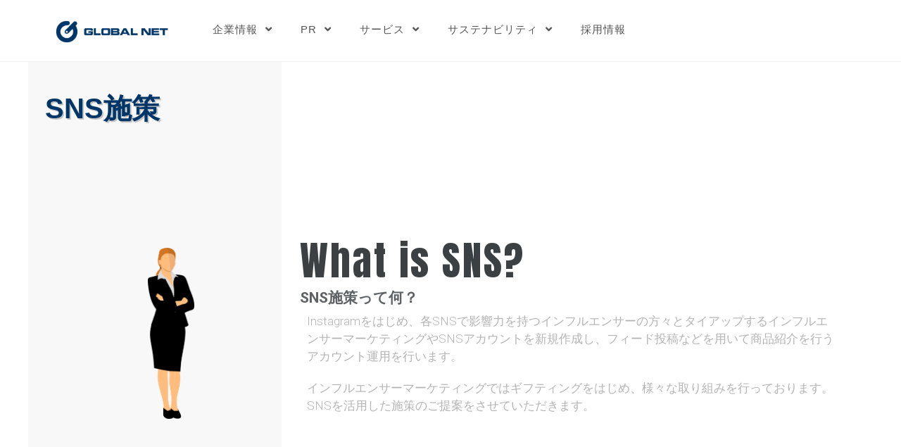

--- FILE ---
content_type: text/html; charset=UTF-8
request_url: https://www.global-n.co.jp/sns-marketing/
body_size: 8900
content:
<!DOCTYPE html><html class="html" lang="ja" itemscope itemtype="http://schema.org/WebPage"><head><meta charset="UTF-8"><link type="text/css" media="all" href="https://www.global-n.co.jp/wp-content/cache/autoptimize/css/autoptimize_6ec3a6f9991bd8ba0280d54b26d46c99.css" rel="stylesheet" /><title>SNS施策 - 株式会社グローバルネット</title><meta name="viewport" content="width=device-width, initial-scale=1"> <!-- This site is optimized with the Yoast SEO plugin v12.7 - https://yoast.com/wordpress/plugins/seo/ --><meta name="robots" content="max-snippet:-1, max-image-preview:large, max-video-preview:-1"/><link rel="canonical" href="https://www.global-n.co.jp/sns-marketing/" /><meta property="og:locale" content="ja_JP" /><meta property="og:type" content="article" /><meta property="og:title" content="SNS施策 - 株式会社グローバルネット" /><meta property="og:description" content="What is SNS? SNS施策って何？ Instagramをはじめ、各SNSで影響力を持つインフルエンサ &hellip;" /><meta property="og:url" content="https://www.global-n.co.jp/sns-marketing/" /><meta property="og:site_name" content="株式会社グローバルネット" /><meta property="og:image" content="https://www.global-n.co.jp/wp-content/uploads/2019/11/woman-275x1024.png" /><meta property="og:image:secure_url" content="https://www.global-n.co.jp/wp-content/uploads/2019/11/woman-275x1024.png" /><meta name="twitter:card" content="summary_large_image" /><meta name="twitter:description" content="What is SNS? SNS施策って何？ Instagramをはじめ、各SNSで影響力を持つインフルエンサ [&hellip;]" /><meta name="twitter:title" content="SNS施策 - 株式会社グローバルネット" /><meta name="twitter:image" content="https://www.global-n.co.jp/wp-content/uploads/2019/11/woman-275x1024.png" /> <script type='application/ld+json' class='yoast-schema-graph yoast-schema-graph--main'>{"@context":"https://schema.org","@graph":[{"@type":"Organization","@id":"https://www.global-n.co.jp/#organization","name":"\u682a\u5f0f\u4f1a\u793e\u30b0\u30ed\u30fc\u30d0\u30eb\u30cd\u30c3\u30c8","url":"https://www.global-n.co.jp/","sameAs":[],"logo":{"@type":"ImageObject","@id":"https://www.global-n.co.jp/#logo","url":"https://www.global-n.co.jp/wp-content/uploads/2019/11/glb-rogo_2x_.png","width":403,"height":78,"caption":"\u682a\u5f0f\u4f1a\u793e\u30b0\u30ed\u30fc\u30d0\u30eb\u30cd\u30c3\u30c8"},"image":{"@id":"https://www.global-n.co.jp/#logo"}},{"@type":"WebSite","@id":"https://www.global-n.co.jp/#website","url":"https://www.global-n.co.jp/","name":"\u682a\u5f0f\u4f1a\u793e\u30b0\u30ed\u30fc\u30d0\u30eb\u30cd\u30c3\u30c8","publisher":{"@id":"https://www.global-n.co.jp/#organization"},"potentialAction":{"@type":"SearchAction","target":"https://www.global-n.co.jp/?s={search_term_string}","query-input":"required name=search_term_string"}},{"@type":"ImageObject","@id":"https://www.global-n.co.jp/sns-marketing/#primaryimage","url":"https://www.global-n.co.jp/wp-content/uploads/2019/11/woman.png","width":508,"height":1893},{"@type":"WebPage","@id":"https://www.global-n.co.jp/sns-marketing/#webpage","url":"https://www.global-n.co.jp/sns-marketing/","inLanguage":"ja","name":"SNS\u65bd\u7b56 - \u682a\u5f0f\u4f1a\u793e\u30b0\u30ed\u30fc\u30d0\u30eb\u30cd\u30c3\u30c8","isPartOf":{"@id":"https://www.global-n.co.jp/#website"},"primaryImageOfPage":{"@id":"https://www.global-n.co.jp/sns-marketing/#primaryimage"},"datePublished":"2023-07-18T07:29:56+00:00","dateModified":"2023-07-18T07:37:30+00:00"}]}</script> <!-- / Yoast SEO plugin. --><link rel='stylesheet' id='elementor-post-823-css'  href='https://www.global-n.co.jp/wp-content/cache/autoptimize/css/autoptimize_single_2c7957aa84646fc2368e18199b0087d7.css?ver=1653548347' type='text/css' media='all' /><link rel='stylesheet' id='elementor-post-873-css'  href='https://www.global-n.co.jp/wp-content/cache/autoptimize/css/autoptimize_single_9ea4a5188fc15060d405a2005cee7e85.css?ver=1689755158' type='text/css' media='all' /><link rel='stylesheet' id='google-fonts-1-css'  href='https://fonts.googleapis.com/css?family=Roboto%3A100%2C100italic%2C200%2C200italic%2C300%2C300italic%2C400%2C400italic%2C500%2C500italic%2C600%2C600italic%2C700%2C700italic%2C800%2C800italic%2C900%2C900italic%7CRoboto+Slab%3A100%2C100italic%2C200%2C200italic%2C300%2C300italic%2C400%2C400italic%2C500%2C500italic%2C600%2C600italic%2C700%2C700italic%2C800%2C800italic%2C900%2C900italic%7CAnton%3A100%2C100italic%2C200%2C200italic%2C300%2C300italic%2C400%2C400italic%2C500%2C500italic%2C600%2C600italic%2C700%2C700italic%2C800%2C800italic%2C900%2C900italic&#038;display=auto&#038;ver=f3cedbe14483bdc6289622e1a3fac98a' type='text/css' media='all' /><link rel='shortlink' href='https://www.global-n.co.jp/?p=873' /><link rel="alternate" type="application/json+oembed" href="https://www.global-n.co.jp/wp-json/oembed/1.0/embed?url=https%3A%2F%2Fwww.global-n.co.jp%2Fsns-marketing%2F" /><link rel="alternate" type="text/xml+oembed" href="https://www.global-n.co.jp/wp-json/oembed/1.0/embed?url=https%3A%2F%2Fwww.global-n.co.jp%2Fsns-marketing%2F&#038;format=xml" /><link rel="icon" href="https://www.global-n.co.jp/wp-content/uploads/2019/12/cropped-icon_gb-32x32.png" sizes="32x32" /><link rel="icon" href="https://www.global-n.co.jp/wp-content/uploads/2019/12/cropped-icon_gb-192x192.png" sizes="192x192" /><link rel="apple-touch-icon-precomposed" href="https://www.global-n.co.jp/wp-content/uploads/2019/12/cropped-icon_gb-180x180.png" /><meta name="msapplication-TileImage" content="https://www.global-n.co.jp/wp-content/uploads/2019/12/cropped-icon_gb-270x270.png" /> <!-- OceanWP CSS --></head><body class="page-template-default page page-id-873 wp-custom-logo wp-embed-responsive   ehf-template-oceanwp ehf-stylesheet-oceanwp-child p_fadeout oceanwp-theme sidebar-mobile default-breakpoint content-full-width content-max-width has-fixed-footer elementor-default elementor-kit-823 elementor-page elementor-page-873"><div id="outer-wrap" class="site clr"><div id="wrap" class="clr"><header id="site-header" class="minimal-header left-menu effect-six clr" data-height="84" itemscope="itemscope" itemtype="http://schema.org/WPHeader"><div id="site-header-inner" class="clr container"><div id="site-logo" class="clr has-responsive-logo" itemscope itemtype="http://schema.org/Brand"><div id="site-logo-inner" class="clr"><h1> <a href="https://www.global-n.co.jp/" class="custom-logo-link" rel="home"><img width="250" height="40" src="https://www.global-n.co.jp/wp-content/uploads/2019/11/glb-rogo.png" class="custom-logo" alt="株式会社グローバルネット" srcset="https://www.global-n.co.jp/wp-content/uploads/2019/11/glb-rogo.png 1x, https://www.global-n.co.jp/wp-content/uploads/2019/11/glb-rogo_2x.png 2x" /></a><a href="https://www.global-n.co.jp/" class="responsive-logo-link" rel="home"><img src="https://www.global-n.co.jp/wp-content/uploads/2019/11/mb_gb_rogo.png" class="responsive-logo" width="200" height="200" alt="" /></a></h1></div><!-- #site-logo-inner --></div><!-- #site-logo --><div id="site-navigation-wrap" class="clr"><nav id="site-navigation" class="navigation main-navigation clr" itemscope="itemscope" itemtype="http://schema.org/SiteNavigationElement"><ul id="menu-%e3%83%98%e3%83%83%e3%83%80%e3%83%bc" class="main-menu dropdown-menu sf-menu"><li id="menu-item-23" class="menu-item menu-item-type-custom menu-item-object-custom menu-item-has-children dropdown menu-item-23 megamenu-li auto-mega nav-no-click"><a href="#" class="menu-link"><span class="text-wrap">企業情報 <span class="nav-arrow fa fa-angle-down"></span></span></a><ul class="megamenu col-1 sub-menu"><li id="menu-item-185" class="menu-item menu-item-type-post_type menu-item-object-page menu-item-185"><a href="https://www.global-n.co.jp/%e3%83%93%e3%82%b8%e3%83%a7%e3%83%b3%e3%83%bb%e7%90%86%e5%bf%b5/" class="menu-link"><span class="text-wrap">ビジョン・理念</span></a></li><li id="menu-item-186" class="menu-item menu-item-type-post_type menu-item-object-page menu-item-186"><a href="https://www.global-n.co.jp/%e4%bc%9a%e7%a4%be%e6%a6%82%e8%a6%81/" class="menu-link"><span class="text-wrap">会社概要</span></a></li></ul></li><li id="menu-item-64" class="menu-item menu-item-type-taxonomy menu-item-object-category menu-item-has-children dropdown menu-item-64 megamenu-li auto-mega"><a href="https://www.global-n.co.jp/news/" class="menu-link"><span class="text-wrap">PR <span class="nav-arrow fa fa-angle-down"></span></span></a><ul class="megamenu col-1 sub-menu"><li id="menu-item-65" class="menu-item menu-item-type-taxonomy menu-item-object-category menu-item-65"><a href="https://www.global-n.co.jp/news/infomation/" class="menu-link"><span class="text-wrap">お知らせ</span></a></li><li id="menu-item-66" class="menu-item menu-item-type-taxonomy menu-item-object-category menu-item-66"><a href="https://www.global-n.co.jp/news/press/" class="menu-link"><span class="text-wrap">プレスリリース</span></a></li></ul></li><li id="menu-item-571" class="menu-item menu-item-type-custom menu-item-object-custom current-menu-ancestor current-menu-parent menu-item-has-children dropdown menu-item-571 megamenu-li auto-mega nav-no-click"><a href="#" class="menu-link"><span class="text-wrap">サービス <span class="nav-arrow fa fa-angle-down"></span></span></a><ul class="megamenu col-3 sub-menu"><li id="menu-item-607" class="menu-item menu-item-type-post_type menu-item-object-page menu-item-607"><a href="https://www.global-n.co.jp/affiliate/" class="menu-link"><span class="text-wrap">アフィリエイトサービス</span></a></li><li id="menu-item-892" class="menu-item menu-item-type-post_type menu-item-object-page menu-item-892"><a href="https://www.global-n.co.jp/web-advertising/" class="menu-link"><span class="text-wrap">WEB広告運用</span></a></li><li id="menu-item-893" class="menu-item menu-item-type-post_type menu-item-object-page current-menu-item page_item page-item-873 current_page_item menu-item-893"><a href="https://www.global-n.co.jp/sns-marketing/" class="menu-link"><span class="text-wrap">SNS施策</span></a></li><li id="menu-item-567" class="menu-item menu-item-type-post_type menu-item-object-page menu-item-567"><a href="https://www.global-n.co.jp/realad/" class="menu-link"><span class="text-wrap">リアル広告</span></a></li><li id="menu-item-565" class="menu-item menu-item-type-post_type menu-item-object-page menu-item-565"><a href="https://www.global-n.co.jp/creative/" class="menu-link"><span class="text-wrap">クリエイティブ制作</span></a></li></ul></li><li id="menu-item-572" class="menu-item menu-item-type-custom menu-item-object-custom menu-item-has-children dropdown menu-item-572 megamenu-li auto-mega nav-no-click"><a href="#" class="menu-link"><span class="text-wrap">サステナビリティ <span class="nav-arrow fa fa-angle-down"></span></span></a><ul class="megamenu col-1 sub-menu"><li id="menu-item-307" class="menu-item menu-item-type-post_type menu-item-object-page menu-item-307"><a href="https://www.global-n.co.jp/%e3%83%88%e3%83%83%e3%83%97%e3%83%a1%e3%83%83%e3%82%bb%e3%83%bc%e3%82%b8/" class="menu-link"><span class="text-wrap">トップメッセージ</span></a></li></ul></li><li id="menu-item-26" class="menu-item menu-item-type-custom menu-item-object-custom menu-item-26"><a href="https://www.global-n.co.jp/recruit/official/" class="menu-link"><span class="text-wrap">採用情報</span></a></li></ul></nav><!-- #site-navigation --></div><!-- #site-navigation-wrap --><div class="oceanwp-mobile-menu-icon clr mobile-right"> <a href="#" class="mobile-menu"><div class="hamburger hamburger--boring"><div class="hamburger-box"><div class="hamburger-inner"></div></div></div> <span class="oceanwp-text"> </span> </a></div><!-- #oceanwp-mobile-menu-navbar --></div><!-- #site-header-inner --></header><!-- #site-header --><main id="main" class="site-main clr" ><header class="page-header"><div class="container clr page-header-inner"><h1 class="page-header-title clr" itemprop="headline">SNS施策</h1></div><!-- .page-header-inner --></header><!-- .page-header --><div id="content-wrap" class="container clr"><div id="primary" class="content-area clr"><div id="content" class="site-content clr"><article class="single-page-article clr"><div class="entry clr" itemprop="text"><div data-elementor-type="wp-page" data-elementor-id="873" class="elementor elementor-873"><div class="elementor-inner"><div class="elementor-section-wrap"><section class="elementor-section elementor-top-section elementor-element elementor-element-3ad5ef7 elementor-section-boxed elementor-section-height-default elementor-section-height-default" data-id="3ad5ef7" data-element_type="section"><div class="elementor-container elementor-column-gap-default"><div class="elementor-row"><div class="elementor-column elementor-col-50 elementor-top-column elementor-element elementor-element-13a3aaa" data-id="13a3aaa" data-element_type="column"><div class="elementor-column-wrap elementor-element-populated"><div class="elementor-widget-wrap"><div class="elementor-element elementor-element-a2440b8 elementor-invisible elementor-widget elementor-widget-image" data-id="a2440b8" data-element_type="widget" data-settings="{&quot;_animation&quot;:&quot;swing&quot;}" data-widget_type="image.default"><div class="elementor-widget-container"><div class="elementor-image"> <img width="275" height="1024" src="https://www.global-n.co.jp/wp-content/uploads/2019/11/woman-275x1024.png" class="attachment-large size-large" alt="" /></div></div></div></div></div></div><div class="elementor-column elementor-col-50 elementor-top-column elementor-element elementor-element-714908b" data-id="714908b" data-element_type="column"><div class="elementor-column-wrap elementor-element-populated"><div class="elementor-widget-wrap"><div class="elementor-element elementor-element-8183ca6 elementor-invisible elementor-widget elementor-widget-heading" data-id="8183ca6" data-element_type="widget" data-settings="{&quot;_animation&quot;:&quot;bounceInDown&quot;,&quot;_animation_delay&quot;:500}" data-widget_type="heading.default"><div class="elementor-widget-container"><h2 class="elementor-heading-title elementor-size-default">What is SNS?</h2></div></div><div class="elementor-element elementor-element-2e284d3 elementor-invisible elementor-widget elementor-widget-heading" data-id="2e284d3" data-element_type="widget" data-settings="{&quot;_animation&quot;:&quot;fadeIn&quot;,&quot;_animation_delay&quot;:1500}" data-widget_type="heading.default"><div class="elementor-widget-container"><h2 class="elementor-heading-title elementor-size-default">SNS施策って何？</h2></div></div><div class="elementor-element elementor-element-6384fbc elementor-invisible elementor-widget elementor-widget-text-editor" data-id="6384fbc" data-element_type="widget" data-settings="{&quot;_animation&quot;:&quot;fadeIn&quot;,&quot;_animation_delay&quot;:1800}" data-widget_type="text-editor.default"><div class="elementor-widget-container"><div class="elementor-text-editor elementor-clearfix"><p>Instagramをはじめ、各SNSで影響力を持つインフルエンサーの方々とタイアップするインフルエンサーマーケティングやSNSアカウントを新規作成し、フィード投稿などを用いて商品紹介を行うアカウント運用を行います。</p><p>インフルエンサーマーケティングではギフティングをはじめ、様々な取り組みを行っております。SNSを活用した施策のご提案をさせていただきます。</p></div></div></div></div></div></div></div></div></section><section class="elementor-section elementor-top-section elementor-element elementor-element-53ec0ce animated-slow elementor-section-boxed elementor-section-height-default elementor-section-height-default" data-id="53ec0ce" data-element_type="section" data-settings="{&quot;animation&quot;:&quot;none&quot;}"><div class="elementor-container elementor-column-gap-no"><div class="elementor-row"><div class="elementor-column elementor-col-100 elementor-top-column elementor-element elementor-element-79099ec" data-id="79099ec" data-element_type="column"><div class="elementor-column-wrap elementor-element-populated"><div class="elementor-widget-wrap"><section class="elementor-section elementor-inner-section elementor-element elementor-element-2f99709 elementor-section-boxed elementor-section-height-default elementor-section-height-default" data-id="2f99709" data-element_type="section"><div class="elementor-container elementor-column-gap-default"><div class="elementor-row"><div class="elementor-column elementor-col-50 elementor-inner-column elementor-element elementor-element-2f500c6" data-id="2f500c6" data-element_type="column"><div class="elementor-column-wrap elementor-element-populated"><div class="elementor-widget-wrap"><div class="elementor-element elementor-element-7acf0ea animated-slow elementor-hidden-phone elementor-invisible elementor-widget elementor-widget-image" data-id="7acf0ea" data-element_type="widget" data-settings="{&quot;_animation&quot;:&quot;fadeIn&quot;}" data-widget_type="image.default"><div class="elementor-widget-container"><div class="elementor-image"> <img width="100" height="600" src="https://www.global-n.co.jp/wp-content/uploads/2019/11/arrow_dot.png" class="attachment-large size-large" alt="" /></div></div></div></div></div></div><div class="elementor-column elementor-col-50 elementor-inner-column elementor-element elementor-element-7295f6e" data-id="7295f6e" data-element_type="column"><div class="elementor-column-wrap"><div class="elementor-widget-wrap"></div></div></div></div></div></section></div></div></div></div></div></section><section class="elementor-section elementor-top-section elementor-element elementor-element-36da7ed elementor-section-content-middle elementor-section-boxed elementor-section-height-default elementor-section-height-default" data-id="36da7ed" data-element_type="section"><div class="elementor-container elementor-column-gap-default"><div class="elementor-row"><div class="elementor-column elementor-col-50 elementor-top-column elementor-element elementor-element-91ff67b" data-id="91ff67b" data-element_type="column"><div class="elementor-column-wrap elementor-element-populated"><div class="elementor-widget-wrap"><div class="elementor-element elementor-element-f4ca096 elementor-invisible elementor-widget elementor-widget-image" data-id="f4ca096" data-element_type="widget" data-settings="{&quot;_animation&quot;:&quot;swing&quot;}" data-widget_type="image.default"><div class="elementor-widget-container"><div class="elementor-image"> <img width="512" height="1024" src="https://www.global-n.co.jp/wp-content/uploads/2019/11/laptop-3850222-512x1024.png" class="attachment-large size-large" alt="" /></div></div></div></div></div></div><div class="elementor-column elementor-col-50 elementor-top-column elementor-element elementor-element-ef209ab" data-id="ef209ab" data-element_type="column"><div class="elementor-column-wrap elementor-element-populated"><div class="elementor-widget-wrap"><div class="elementor-element elementor-element-3ab0cfa elementor-invisible elementor-widget elementor-widget-heading" data-id="3ab0cfa" data-element_type="widget" data-settings="{&quot;_animation&quot;:&quot;bounceInDown&quot;,&quot;_animation_delay&quot;:500}" data-widget_type="heading.default"><div class="elementor-widget-container"><h2 class="elementor-heading-title elementor-size-default">Why is SNS?</h2></div></div><div class="elementor-element elementor-element-8139233 elementor-invisible elementor-widget elementor-widget-heading" data-id="8139233" data-element_type="widget" data-settings="{&quot;_animation&quot;:&quot;fadeIn&quot;,&quot;_animation_delay&quot;:1500}" data-widget_type="heading.default"><div class="elementor-widget-container"><h2 class="elementor-heading-title elementor-size-default">なぜSNS施策が注目されているの？</h2></div></div><div class="elementor-element elementor-element-ad3c9f4 elementor-invisible elementor-widget elementor-widget-text-editor" data-id="ad3c9f4" data-element_type="widget" data-settings="{&quot;_animation&quot;:&quot;fadeIn&quot;,&quot;_animation_delay&quot;:1000}" data-widget_type="text-editor.default"><div class="elementor-widget-container"><div class="elementor-text-editor elementor-clearfix"><p>インフルエンサーの発信はわかりやすく、商品サービスの魅力が伝わりやすいです。</p><p>広告感が強くなく、企業発信のコンテンツが受け入れられやすいのもメリットの1つです。</p></div></div></div></div></div></div></div></div></section><section class="elementor-section elementor-top-section elementor-element elementor-element-80b248a elementor-section-boxed elementor-section-height-default elementor-section-height-default" data-id="80b248a" data-element_type="section"><div class="elementor-container elementor-column-gap-default"><div class="elementor-row"><div class="elementor-column elementor-col-100 elementor-top-column elementor-element elementor-element-4c5fef4" data-id="4c5fef4" data-element_type="column"><div class="elementor-column-wrap elementor-element-populated"><div class="elementor-widget-wrap"><div class="elementor-element elementor-element-9d40ce3 elementor-widget elementor-widget-html" data-id="9d40ce3" data-element_type="widget" data-widget_type="html.default"><div class="elementor-widget-container"><hr></div></div><div class="elementor-element elementor-element-34c617f elementor-widget elementor-widget-spacer" data-id="34c617f" data-element_type="widget" data-widget_type="spacer.default"><div class="elementor-widget-container"><div class="elementor-spacer"><div class="elementor-spacer-inner"></div></div></div></div><div class="elementor-element elementor-element-de12224 elementor-invisible elementor-widget elementor-widget-heading" data-id="de12224" data-element_type="widget" data-settings="{&quot;_animation&quot;:&quot;bounceIn&quot;}" data-widget_type="heading.default"><div class="elementor-widget-container"><h2 class="elementor-heading-title elementor-size-default">SNS施策は弊社にお任せください！</h2></div></div><div class="elementor-element elementor-element-d5b1430 elementor-widget__width-inherit elementor-invisible elementor-widget elementor-widget-heading" data-id="d5b1430" data-element_type="widget" data-settings="{&quot;_animation&quot;:&quot;bounceInUp&quot;}" data-widget_type="heading.default"><div class="elementor-widget-container"><div class="elementor-heading-title elementor-size-default"><a href="https://www.global-n.co.jp/contact_service/">お問い合わせ</a></div></div></div><div class="elementor-element elementor-element-1946bf9 elementor-widget elementor-widget-spacer" data-id="1946bf9" data-element_type="widget" data-widget_type="spacer.default"><div class="elementor-widget-container"><div class="elementor-spacer"><div class="elementor-spacer-inner"></div></div></div></div></div></div></div></div></div></section></div></div></div></div></article></div><!-- #content --></div><!-- #primary --></div><!-- #content-wrap --></main><!-- #main --><footer id="footer" class="site-footer" itemscope="itemscope" itemtype="http://schema.org/WPFooter"><div id="footer-inner" class="clr"><div id="footer-widgets" class="oceanwp-row clr"><div class="footer-widgets-inner container"><div data-elementor-type="wp-post" data-elementor-id="274" class="elementor elementor-274"><div class="elementor-inner"><div class="elementor-section-wrap"><section class="elementor-section elementor-top-section elementor-element elementor-element-72587f8 elementor-section-stretched elementor-section-boxed elementor-section-height-default elementor-section-height-default" data-id="72587f8" data-element_type="section" data-settings="{&quot;stretch_section&quot;:&quot;section-stretched&quot;,&quot;background_background&quot;:&quot;classic&quot;}"><div class="elementor-container elementor-column-gap-no"><div class="elementor-row"><div class="elementor-column elementor-col-100 elementor-top-column elementor-element elementor-element-10ba6943" data-id="10ba6943" data-element_type="column"><div class="elementor-column-wrap elementor-element-populated"><div class="elementor-widget-wrap"><div class="elementor-element elementor-element-24bae2ef elementor-widget elementor-widget-spacer" data-id="24bae2ef" data-element_type="widget" data-widget_type="spacer.default"><div class="elementor-widget-container"><div class="elementor-spacer"><div class="elementor-spacer-inner"></div></div></div></div><section class="elementor-section elementor-inner-section elementor-element elementor-element-1e14c37f elementor-section-boxed elementor-section-height-default elementor-section-height-default" data-id="1e14c37f" data-element_type="section" data-settings="{&quot;animation_mobile&quot;:&quot;fadeIn&quot;}"><div class="elementor-container elementor-column-gap-no"><div class="elementor-row"><div class="elementor-column elementor-col-25 elementor-inner-column elementor-element elementor-element-39f05f91" data-id="39f05f91" data-element_type="column"><div class="elementor-column-wrap elementor-element-populated"><div class="elementor-widget-wrap"><div class="elementor-element elementor-element-393fa8b5 elementor-align-center footer-button elementor-invisible elementor-widget elementor-widget-button" data-id="393fa8b5" data-element_type="widget" data-settings="{&quot;_animation&quot;:&quot;fadeIn&quot;,&quot;_animation_mobile&quot;:&quot;fadeIn&quot;}" data-widget_type="button.default"><div class="elementor-widget-container"><div class="elementor-button-wrapper"> <a href="" class="elementor-button-link elementor-button elementor-size-lg" role="button"> <span class="elementor-button-content-wrapper"> <span class="elementor-button-text">サービスに関するお問い合わせ</span> </span> </a></div></div></div><div class="elementor-element elementor-element-251d741 elementor-align-center footer-button elementor-invisible elementor-widget elementor-widget-button" data-id="251d741" data-element_type="widget" data-settings="{&quot;_animation&quot;:&quot;fadeIn&quot;,&quot;_animation_mobile&quot;:&quot;fadeIn&quot;,&quot;_animation_delay&quot;:500}" data-widget_type="button.default"><div class="elementor-widget-container"><div class="elementor-button-wrapper"> <a href="https://www.global-n.co.jp/recruit/official/entry/index.html" class="elementor-button-link elementor-button elementor-size-lg" role="button"> <span class="elementor-button-content-wrapper"> <span class="elementor-button-text">採用に関するお問い合わせ</span> </span> </a></div></div></div><div class="elementor-element elementor-element-7d139d85 elementor-align-center footer-button elementor-invisible elementor-widget elementor-widget-button" data-id="7d139d85" data-element_type="widget" data-settings="{&quot;_animation&quot;:&quot;fadeIn&quot;,&quot;_animation_mobile&quot;:&quot;fadeIn&quot;,&quot;_animation_delay&quot;:1000}" data-widget_type="button.default"><div class="elementor-widget-container"><div class="elementor-button-wrapper"> <a href="https://www.global-n.co.jp/contact_media/%20" class="elementor-button-link elementor-button elementor-size-lg" role="button"> <span class="elementor-button-content-wrapper"> <span class="elementor-button-text">報道機関からのお問い合わせ</span> </span> </a></div></div></div></div></div></div><div class="elementor-column elementor-col-25 elementor-inner-column elementor-element elementor-element-6aebb29b elementor-invisible" data-id="6aebb29b" data-element_type="column" data-settings="{&quot;animation&quot;:&quot;fadeIn&quot;}"><div class="elementor-column-wrap elementor-element-populated"><div class="elementor-widget-wrap"><div class="elementor-element elementor-element-28a6e843 elementor-widget elementor-widget-heading" data-id="28a6e843" data-element_type="widget" data-widget_type="heading.default"><div class="elementor-widget-container"><h4 class="elementor-heading-title elementor-size-default">企業情報</h4></div></div><div class="elementor-element elementor-element-85355 elementor-icon-list--layout-traditional elementor-list-item-link-full_width elementor-widget elementor-widget-icon-list" data-id="85355" data-element_type="widget" data-widget_type="icon-list.default"><div class="elementor-widget-container"><ul class="elementor-icon-list-items"><li class="elementor-icon-list-item"> <a href="https://www.global-n.co.jp/%e3%83%93%e3%82%b8%e3%83%a7%e3%83%b3%e3%83%bb%e7%90%86%e5%bf%b5/"> <span class="elementor-icon-list-text">経営ビジョン・経営理念</span> </a></li><li class="elementor-icon-list-item"> <a href="https://www.global-n.co.jp/%e4%bc%9a%e7%a4%be%e6%a6%82%e8%a6%81/"> <span class="elementor-icon-list-text">会社概要</span> </a></li></ul></div></div><div class="elementor-element elementor-element-62067789 elementor-widget elementor-widget-heading" data-id="62067789" data-element_type="widget" data-widget_type="heading.default"><div class="elementor-widget-container"><h4 class="elementor-heading-title elementor-size-default">PR</h4></div></div><div class="elementor-element elementor-element-5d6cb372 elementor-icon-list--layout-traditional elementor-list-item-link-full_width elementor-widget elementor-widget-icon-list" data-id="5d6cb372" data-element_type="widget" data-widget_type="icon-list.default"><div class="elementor-widget-container"><ul class="elementor-icon-list-items"><li class="elementor-icon-list-item"> <a href="https://www.global-n.co.jp/category/news/infomation/"> <span class="elementor-icon-list-text">お知らせ</span> </a></li><li class="elementor-icon-list-item"> <a href="https://www.global-n.co.jp/category/news/press/"> <span class="elementor-icon-list-text">プレスリリース</span> </a></li></ul></div></div></div></div></div><div class="elementor-column elementor-col-25 elementor-inner-column elementor-element elementor-element-7792f7d8 elementor-invisible" data-id="7792f7d8" data-element_type="column" data-settings="{&quot;animation&quot;:&quot;fadeIn&quot;}"><div class="elementor-column-wrap elementor-element-populated"><div class="elementor-widget-wrap"><div class="elementor-element elementor-element-20a5a6a5 elementor-widget elementor-widget-heading" data-id="20a5a6a5" data-element_type="widget" data-widget_type="heading.default"><div class="elementor-widget-container"><h4 class="elementor-heading-title elementor-size-default">サービス</h4></div></div><div class="elementor-element elementor-element-75a27cd4 elementor-icon-list--layout-traditional elementor-list-item-link-full_width elementor-widget elementor-widget-icon-list" data-id="75a27cd4" data-element_type="widget" data-widget_type="icon-list.default"><div class="elementor-widget-container"><ul class="elementor-icon-list-items"><li class="elementor-icon-list-item"> <a href="https://www.global-n.co.jp/affiliate/"> <span class="elementor-icon-list-text">アフィリエイトサービス</span> </a></li><li class="elementor-icon-list-item"> <a href="https://www.global-n.co.jp/web-advertising/"> <span class="elementor-icon-list-text">WEB広告運用</span> </a></li><li class="elementor-icon-list-item"> <a href="https://www.global-n.co.jp/sns-marketing/"> <span class="elementor-icon-list-text">SNS施策</span> </a></li><li class="elementor-icon-list-item"> <a href="https://www.global-n.co.jp/realad/"> <span class="elementor-icon-list-text">リアル広告</span> </a></li><li class="elementor-icon-list-item"> <a href="https://www.global-n.co.jp/creative/"> <span class="elementor-icon-list-text">クリエイティブ制作</span> </a></li></ul></div></div></div></div></div><div class="elementor-column elementor-col-25 elementor-inner-column elementor-element elementor-element-6d088571 elementor-invisible" data-id="6d088571" data-element_type="column" data-settings="{&quot;animation&quot;:&quot;fadeIn&quot;}"><div class="elementor-column-wrap elementor-element-populated"><div class="elementor-widget-wrap"><div class="elementor-element elementor-element-22b67719 elementor-widget elementor-widget-heading" data-id="22b67719" data-element_type="widget" data-widget_type="heading.default"><div class="elementor-widget-container"><h4 class="elementor-heading-title elementor-size-default">サステナビリティ</h4></div></div><div class="elementor-element elementor-element-88ec8b9 elementor-icon-list--layout-traditional elementor-list-item-link-full_width elementor-widget elementor-widget-icon-list" data-id="88ec8b9" data-element_type="widget" data-widget_type="icon-list.default"><div class="elementor-widget-container"><ul class="elementor-icon-list-items"><li class="elementor-icon-list-item"> <a href="https://www.global-n.co.jp/%e3%83%88%e3%83%83%e3%83%97%e3%83%a1%e3%83%83%e3%82%bb%e3%83%bc%e3%82%b8/"> <span class="elementor-icon-list-text">トップメッセージ</span> </a></li></ul></div></div><div class="elementor-element elementor-element-7cf4873f elementor-widget elementor-widget-heading" data-id="7cf4873f" data-element_type="widget" data-widget_type="heading.default"><div class="elementor-widget-container"><h4 class="elementor-heading-title elementor-size-default">採用情報</h4></div></div><div class="elementor-element elementor-element-44cd6c6 elementor-icon-list--layout-traditional elementor-list-item-link-full_width elementor-widget elementor-widget-icon-list" data-id="44cd6c6" data-element_type="widget" data-widget_type="icon-list.default"><div class="elementor-widget-container"><ul class="elementor-icon-list-items"><li class="elementor-icon-list-item"> <a href="https://www.global-n.co.jp/recruit/official/"> <span class="elementor-icon-list-text">採用情報</span> </a></li></ul></div></div><div class="elementor-element elementor-element-d0cc07a elementor-widget elementor-widget-heading" data-id="d0cc07a" data-element_type="widget" data-widget_type="heading.default"><div class="elementor-widget-container"><h4 class="elementor-heading-title elementor-size-default">サイトポリシー</h4></div></div><div class="elementor-element elementor-element-f256ecf elementor-icon-list--layout-traditional elementor-list-item-link-full_width elementor-widget elementor-widget-icon-list" data-id="f256ecf" data-element_type="widget" data-widget_type="icon-list.default"><div class="elementor-widget-container"><ul class="elementor-icon-list-items"><li class="elementor-icon-list-item"> <a href="https://www.global-n.co.jp/policy"> <span class="elementor-icon-list-text">サイトポリシー</span> </a></li></ul></div></div></div></div></div></div></div></section></div></div></div></div></div></section></div></div></div></div><!-- .container --></div><!-- #footer-widgets --><div class="copyright-area container"><a href="https://www.global-n.co.jp" title="株式会社グローバルネット"><img src="https://www.global-n.co.jp/wp-content/uploads/2019/11/glb-rogo_2x_.png" alt="株式会社グローバルネット ロゴ"></a><a href="https://batonz.jp/buyer_needs/152758" title="" style="margin-left:50px;"><img src="https://www.global-n.co.jp/wp-content/uploads/2019/11/ban_1.png" style=""></a><br> <span class="copyright-txt">Copyright (C) Globalnet co.,ltd. All Rights Reserved.</span></div></div><!-- #footer-inner --></footer><!-- #footer --></div><!-- #wrap --></div><!-- #outer-wrap --> <a id="scroll-top" class="scroll-top-right" href="#"><span class="fa fa-angle-up"></span></a><div id="sidr-close"> <a href="#" class="toggle-sidr-close"> <i class="icon icon-close"></i><span class="close-text">メニューを閉じる</span> </a></div><div id="mobile-menu-search" class="clr"><form method="get" action="https://www.global-n.co.jp/" class="mobile-searchform"> <input type="search" name="s" autocomplete="off" placeholder="検索" /> <button type="submit" class="searchform-submit"> <i class="icon icon-magnifier"></i> </button> <input type="hidden" name="post_type" value="post"></form></div><!-- .mobile-menu-search --> <script async src="https://www.googletagmanager.com/gtag/js?id=UA-91601839-1"></script> <script>window.dataLayer = window.dataLayer || [];
			function gtag(){dataLayer.push(arguments);}
			gtag('js', new Date());
			gtag('config', 'UA-91601839-1');</script> <link rel='stylesheet' id='elementor-global-css'  href='https://www.global-n.co.jp/wp-content/cache/autoptimize/css/autoptimize_single_a07c23e4f73d3f04890298ab831e650f.css?ver=1653548466' type='text/css' media='all' /><link rel='stylesheet' id='elementor-post-274-css'  href='https://www.global-n.co.jp/wp-content/cache/autoptimize/css/autoptimize_single_7c4b0f9ed74d254ebd3cac82a2b27996.css?ver=1701053635' type='text/css' media='all' /> <script type='text/javascript' src='https://ajax.googleapis.com/ajax/libs/jquery/3.2.1/jquery.min.js?ver=3'></script> <script type='text/javascript' src='//ajax.googleapis.com/ajax/libs/jquery/1.11.1/jquery.min.js?ver=1.11.1'></script> <script type='text/javascript' src='https://www.global-n.co.jp/wp-content/themes/oceanwp-child/js/style.js?ver=1'></script> <script type='text/javascript' src='https://www.global-n.co.jp/wp-content/themes/oceanwp-child/js/particles.min.js?ver=f3cedbe14483bdc6289622e1a3fac98a'></script> <script type='text/javascript' src='https://www.global-n.co.jp/wp-content/themes/oceanwp-child/js/setting.js?ver=f3cedbe14483bdc6289622e1a3fac98a'></script> <script type='text/javascript' src='https://www.global-n.co.jp/wp-includes/js/imagesloaded.min.js?ver=3.2.0'></script> <script type='text/javascript' src='https://www.global-n.co.jp/wp-content/themes/oceanwp/assets/js/third/magnific-popup.min.js?ver=1.0'></script> <script type='text/javascript' src='https://www.global-n.co.jp/wp-content/themes/oceanwp/assets/js/third/lightbox.min.js?ver=1.0'></script> <script type='text/javascript'>/* <![CDATA[ */
var oceanwpLocalize = {"isRTL":"","menuSearchStyle":"disabled","sidrSource":"#sidr-close, #site-navigation, #mobile-menu-search","sidrDisplace":"1","sidrSide":"right","sidrDropdownTarget":"link","verticalHeaderTarget":"icon","customSelects":".woocommerce-ordering .orderby, #dropdown_product_cat, .widget_categories select, .widget_archive select, .single-product .variations_form .variations select","ajax_url":"https:\/\/www.global-n.co.jp\/wp-admin\/admin-ajax.php"};
/* ]]> */</script> <script type='text/javascript' src='https://www.global-n.co.jp/wp-content/themes/oceanwp/assets/js/main.min.js?ver=1.0'></script> <script type='text/javascript' src='https://www.global-n.co.jp/wp-includes/js/wp-embed.min.js?ver=f3cedbe14483bdc6289622e1a3fac98a'></script> <!--[if lt IE 9]> <script type='text/javascript' src='https://www.global-n.co.jp/wp-content/themes/oceanwp/assets/js//third/html5.min.js?ver=1.0'></script> <![endif]--> <script type='text/javascript' src='https://www.global-n.co.jp/wp-content/plugins/elementor-pro/assets/js/webpack-pro.runtime.min.js?ver=3.7.1'></script> <script type='text/javascript' src='https://www.global-n.co.jp/wp-content/plugins/elementor/assets/js/webpack.runtime.min.js?ver=3.6.5'></script> <script type='text/javascript' src='https://www.global-n.co.jp/wp-content/plugins/elementor/assets/js/frontend-modules.min.js?ver=3.6.5'></script> <script type='text/javascript' src='https://www.global-n.co.jp/wp-includes/js/dist/vendor/wp-polyfill.min.js?ver=7.0.0'></script> <script type='text/javascript'>( 'fetch' in window ) || document.write( '<script src="https://www.global-n.co.jp/wp-includes/js/dist/vendor/wp-polyfill-fetch.min.js?ver=3.0.0"></scr' + 'ipt>' );( document.contains ) || document.write( '<script src="https://www.global-n.co.jp/wp-includes/js/dist/vendor/wp-polyfill-node-contains.min.js?ver=3.26.0-0"></scr' + 'ipt>' );( window.FormData && window.FormData.prototype.keys ) || document.write( '<script src="https://www.global-n.co.jp/wp-includes/js/dist/vendor/wp-polyfill-formdata.min.js?ver=3.0.12"></scr' + 'ipt>' );( Element.prototype.matches && Element.prototype.closest ) || document.write( '<script src="https://www.global-n.co.jp/wp-includes/js/dist/vendor/wp-polyfill-element-closest.min.js?ver=2.0.2"></scr' + 'ipt>' );</script> <script type='text/javascript' src='https://www.global-n.co.jp/wp-includes/js/dist/i18n.min.js?ver=3.3.0'></script> <script type='text/javascript'>( function( domain, translations ) {
	var localeData = translations.locale_data[ domain ] || translations.locale_data.messages;
	localeData[""].domain = domain;
	wp.i18n.setLocaleData( localeData, domain );
} )( "elementor-pro", { "locale_data": { "messages": { "": {} } } } );</script> <script type='text/javascript'>var ElementorProFrontendConfig = {"ajaxurl":"https:\/\/www.global-n.co.jp\/wp-admin\/admin-ajax.php","nonce":"0066c91d1e","urls":{"assets":"https:\/\/www.global-n.co.jp\/wp-content\/plugins\/elementor-pro\/assets\/","rest":"https:\/\/www.global-n.co.jp\/wp-json\/"},"shareButtonsNetworks":{"facebook":{"title":"Facebook","has_counter":true},"twitter":{"title":"Twitter"},"linkedin":{"title":"LinkedIn","has_counter":true},"pinterest":{"title":"Pinterest","has_counter":true},"reddit":{"title":"Reddit","has_counter":true},"vk":{"title":"VK","has_counter":true},"odnoklassniki":{"title":"OK","has_counter":true},"tumblr":{"title":"Tumblr"},"digg":{"title":"Digg"},"skype":{"title":"Skype"},"stumbleupon":{"title":"StumbleUpon","has_counter":true},"mix":{"title":"Mix"},"telegram":{"title":"Telegram"},"pocket":{"title":"Pocket","has_counter":true},"xing":{"title":"XING","has_counter":true},"whatsapp":{"title":"WhatsApp"},"email":{"title":"Email"},"print":{"title":"Print"}},"facebook_sdk":{"lang":"ja","app_id":""},"lottie":{"defaultAnimationUrl":"https:\/\/www.global-n.co.jp\/wp-content\/plugins\/elementor-pro\/modules\/lottie\/assets\/animations\/default.json"}};</script> <script type='text/javascript' src='https://www.global-n.co.jp/wp-content/plugins/elementor-pro/assets/js/frontend.min.js?ver=3.7.1'></script> <script type='text/javascript' src='https://www.global-n.co.jp/wp-content/plugins/elementor/assets/lib/waypoints/waypoints.min.js?ver=4.0.2'></script> <script type='text/javascript' src='https://www.global-n.co.jp/wp-includes/js/jquery/ui/position.min.js?ver=1.11.4'></script> <script type='text/javascript' src='https://www.global-n.co.jp/wp-content/plugins/elementor/assets/lib/swiper/swiper.min.js?ver=5.3.6'></script> <script type='text/javascript' src='https://www.global-n.co.jp/wp-content/plugins/elementor/assets/lib/share-link/share-link.min.js?ver=3.6.5'></script> <script type='text/javascript' src='https://www.global-n.co.jp/wp-content/plugins/elementor/assets/lib/dialog/dialog.min.js?ver=4.9.0'></script> <script type='text/javascript'>var elementorFrontendConfig = {"environmentMode":{"edit":false,"wpPreview":false,"isScriptDebug":false},"i18n":{"shareOnFacebook":"Facebook \u3067\u5171\u6709","shareOnTwitter":"Twitter \u3067\u5171\u6709","pinIt":"\u30d4\u30f3\u3059\u308b","download":"\u30c0\u30a6\u30f3\u30ed\u30fc\u30c9","downloadImage":"\u753b\u50cf\u3092\u30c0\u30a6\u30f3\u30ed\u30fc\u30c9","fullscreen":"\u30d5\u30eb\u30b9\u30af\u30ea\u30fc\u30f3","zoom":"\u30ba\u30fc\u30e0","share":"\u30b7\u30a7\u30a2","playVideo":"\u52d5\u753b\u518d\u751f","previous":"\u524d","next":"\u6b21","close":"\u9589\u3058\u308b"},"is_rtl":false,"breakpoints":{"xs":0,"sm":480,"md":768,"lg":1025,"xl":1440,"xxl":1600},"responsive":{"breakpoints":{"mobile":{"label":"\u30e2\u30d0\u30a4\u30eb","value":767,"default_value":767,"direction":"max","is_enabled":true},"mobile_extra":{"label":"Mobile Extra","value":880,"default_value":880,"direction":"max","is_enabled":false},"tablet":{"label":"\u30bf\u30d6\u30ec\u30c3\u30c8","value":1024,"default_value":1024,"direction":"max","is_enabled":true},"tablet_extra":{"label":"Tablet Extra","value":1200,"default_value":1200,"direction":"max","is_enabled":false},"laptop":{"label":"\u30ce\u30fc\u30c8\u30d6\u30c3\u30af","value":1366,"default_value":1366,"direction":"max","is_enabled":false},"widescreen":{"label":"\u30ef\u30a4\u30c9\u30b9\u30af\u30ea\u30fc\u30f3","value":2400,"default_value":2400,"direction":"min","is_enabled":false}}},"version":"3.6.5","is_static":false,"experimentalFeatures":{"e_import_export":true,"e_hidden_wordpress_widgets":true,"theme_builder_v2":true,"landing-pages":true,"elements-color-picker":true,"favorite-widgets":true,"admin-top-bar":true,"page-transitions":true,"notes":true,"form-submissions":true,"e_scroll_snap":true},"urls":{"assets":"https:\/\/www.global-n.co.jp\/wp-content\/plugins\/elementor\/assets\/"},"settings":{"page":[],"editorPreferences":[]},"kit":{"active_breakpoints":["viewport_mobile","viewport_tablet"],"global_image_lightbox":"yes","lightbox_enable_counter":"yes","lightbox_enable_fullscreen":"yes","lightbox_enable_zoom":"yes","lightbox_enable_share":"yes","lightbox_title_src":"title","lightbox_description_src":"description"},"post":{"id":873,"title":"SNS%E6%96%BD%E7%AD%96%20-%20%E6%A0%AA%E5%BC%8F%E4%BC%9A%E7%A4%BE%E3%82%B0%E3%83%AD%E3%83%BC%E3%83%90%E3%83%AB%E3%83%8D%E3%83%83%E3%83%88","excerpt":"","featuredImage":false}};</script> <script type='text/javascript' src='https://www.global-n.co.jp/wp-content/plugins/elementor/assets/js/frontend.min.js?ver=3.6.5'></script> <script type='text/javascript' src='https://www.global-n.co.jp/wp-content/plugins/elementor-pro/assets/js/preloaded-elements-handlers.min.js?ver=3.7.1'></script> <script type='text/javascript' src='https://www.global-n.co.jp/wp-content/plugins/elementor/assets/js/preloaded-modules.min.js?ver=3.6.5'></script> <script type='text/javascript' src='https://www.global-n.co.jp/wp-content/plugins/elementor-pro/assets/lib/sticky/jquery.sticky.min.js?ver=3.7.1'></script> <script>$(window).on('load', function(){
  $('body').removeClass('p_fadeout');
});</script> <script>$(function() {
  // ハッシュリンク(#)と別ウィンドウでページを開く場合はスルー
  $('a:not([href^="#"]):not([target])').on('click', function(e){
    e.preventDefault(); // ナビゲートをキャンセル
    url = $(this).attr('href'); // 遷移先のURLを取得
    if (url !== '') {
      $('body').addClass('p_fadeout');  // bodyに class="fadeout"を挿入

      setTimeout(function(){
        window.location = url;  // 0.8秒後に取得したURLに遷移
      }, 800);
    }
    return false;
  });
});</script></body></html>

--- FILE ---
content_type: text/css
request_url: https://www.global-n.co.jp/wp-content/cache/autoptimize/css/autoptimize_single_9ea4a5188fc15060d405a2005cee7e85.css?ver=1689755158
body_size: 878
content:
.elementor-873 .elementor-element.elementor-element-3ad5ef7{padding:100px 0 0}.elementor-bc-flex-widget .elementor-873 .elementor-element.elementor-element-13a3aaa.elementor-column .elementor-column-wrap{align-items:center}.elementor-873 .elementor-element.elementor-element-13a3aaa.elementor-column.elementor-element[data-element_type="column"]>.elementor-column-wrap.elementor-element-populated>.elementor-widget-wrap{align-content:center;align-items:center}.elementor-873 .elementor-element.elementor-element-13a3aaa.elementor-column>.elementor-column-wrap>.elementor-widget-wrap{justify-content:center}.elementor-873 .elementor-element.elementor-element-a2440b8 img{width:20%}.elementor-873 .elementor-element.elementor-element-714908b>.elementor-column-wrap>.elementor-widget-wrap>.elementor-widget:not(.elementor-widget__width-auto):not(.elementor-widget__width-initial):not(:last-child):not(.elementor-absolute){margin-bottom:10px}.elementor-873 .elementor-element.elementor-element-8183ca6{text-align:left}.elementor-873 .elementor-element.elementor-element-8183ca6 .elementor-heading-title{color:#3c4043;font-family:"Anton",Sans-serif;font-size:56px;font-weight:100;line-height:1.5em;letter-spacing:2.9px}.elementor-873 .elementor-element.elementor-element-8183ca6>.elementor-widget-container{padding:0}.elementor-873 .elementor-element.elementor-element-2e284d3 .elementor-heading-title{color:#3c4043;font-size:21px;font-weight:700;line-height:.1em;letter-spacing:0px}.elementor-873 .elementor-element.elementor-element-6384fbc{column-gap:0;text-align:left;color:#606060;font-size:17px;font-weight:300;line-height:1.5em;letter-spacing:0px}.elementor-873 .elementor-element.elementor-element-6384fbc>.elementor-widget-container{margin:0;padding:10px;border-radius:0}.elementor-873 .elementor-element.elementor-element-7acf0ea img{width:29%}.elementor-873 .elementor-element.elementor-element-36da7ed>.elementor-container>.elementor-row>.elementor-column>.elementor-column-wrap>.elementor-widget-wrap{align-content:center;align-items:center}.elementor-873 .elementor-element.elementor-element-91ff67b>.elementor-column-wrap>.elementor-widget-wrap>.elementor-widget:not(.elementor-widget__width-auto):not(.elementor-widget__width-initial):not(:last-child):not(.elementor-absolute){margin-bottom:10px}.elementor-873 .elementor-element.elementor-element-f4ca096 img{width:37%}.elementor-873 .elementor-element.elementor-element-3ab0cfa{text-align:left}.elementor-873 .elementor-element.elementor-element-3ab0cfa .elementor-heading-title{color:#3c4043;font-family:"Anton",Sans-serif;font-size:56px;font-weight:100;line-height:1.5em;letter-spacing:2.9px}.elementor-873 .elementor-element.elementor-element-3ab0cfa>.elementor-widget-container{padding:0}.elementor-873 .elementor-element.elementor-element-8139233 .elementor-heading-title{color:#3c4043;font-size:21px;font-weight:700;line-height:.1em;letter-spacing:0px}.elementor-873 .elementor-element.elementor-element-ad3c9f4{text-align:left;color:#606060;font-size:17px;font-weight:300;line-height:1.5em;letter-spacing:0px}.elementor-873 .elementor-element.elementor-element-ad3c9f4>.elementor-widget-container{margin:20px 0 0;padding:10px;border-style:solid;border-width:0;border-radius:0}.elementor-873 .elementor-element.elementor-element-34c617f .elementor-spacer-inner{--spacer-size:50px}.elementor-873 .elementor-element.elementor-element-de12224{text-align:center}.elementor-873 .elementor-element.elementor-element-de12224 .elementor-heading-title{color:#003567;font-size:34px;font-weight:400}.elementor-873 .elementor-element.elementor-element-de12224>.elementor-widget-container{margin:0 0 20px}.elementor-873 .elementor-element.elementor-element-d5b1430{text-align:center;width:100%;max-width:100%;align-self:center}.elementor-873 .elementor-element.elementor-element-d5b1430 .elementor-heading-title{color:#fff;font-size:41px;font-weight:100}.elementor-873 .elementor-element.elementor-element-d5b1430>.elementor-widget-container{padding:50px;background-color:transparent;background-image:linear-gradient(180deg,#003567 0%,#224566 100%);transition:background 2s;border-radius:10px;box-shadow:0px 9px 0px -4px rgba(79,129,163,.5)}.elementor-873 .elementor-element.elementor-element-d5b1430:hover .elementor-widget-container{background-color:transparent;background-image:linear-gradient(250deg,#156ca3 0%,#13457f 100%)}.elementor-873 .elementor-element.elementor-element-1946bf9 .elementor-spacer-inner{--spacer-size:50px}@media(min-width:768px){.elementor-873 .elementor-element.elementor-element-13a3aaa{width:30.351%}.elementor-873 .elementor-element.elementor-element-714908b{width:69.649%}.elementor-873 .elementor-element.elementor-element-2f500c6{width:30%}.elementor-873 .elementor-element.elementor-element-7295f6e{width:70%}.elementor-873 .elementor-element.elementor-element-91ff67b{width:30%}.elementor-873 .elementor-element.elementor-element-ef209ab{width:70%}}@media(max-width:767px){.elementor-873 .elementor-element.elementor-element-3ad5ef7{padding:10px 0 0}.elementor-873 .elementor-element.elementor-element-a2440b8 img{width:18%}.elementor-873 .elementor-element.elementor-element-8183ca6 .elementor-heading-title{font-size:34px}.elementor-873 .elementor-element.elementor-element-2e284d3 .elementor-heading-title{font-size:17px}.elementor-873 .elementor-element.elementor-element-6384fbc{font-size:16px}.elementor-873 .elementor-element.elementor-element-f4ca096 img{width:17%}.elementor-873 .elementor-element.elementor-element-3ab0cfa .elementor-heading-title{font-size:34px}.elementor-873 .elementor-element.elementor-element-8139233 .elementor-heading-title{font-size:17px}.elementor-873 .elementor-element.elementor-element-ad3c9f4{font-size:16px}.elementor-873 .elementor-element.elementor-element-de12224 .elementor-heading-title{font-size:15px}.elementor-873 .elementor-element.elementor-element-d5b1430 .elementor-heading-title{font-size:27px}}

--- FILE ---
content_type: text/css
request_url: https://www.global-n.co.jp/wp-content/cache/autoptimize/css/autoptimize_single_7c4b0f9ed74d254ebd3cac82a2b27996.css?ver=1701053635
body_size: 974
content:
.elementor-274 .elementor-element.elementor-element-72587f8:not(.elementor-motion-effects-element-type-background),.elementor-274 .elementor-element.elementor-element-72587f8>.elementor-motion-effects-container>.elementor-motion-effects-layer{background-color:#fcfcfc}.elementor-274 .elementor-element.elementor-element-72587f8{transition:background .3s,border .3s,border-radius .3s,box-shadow .3s;padding:20px 0}.elementor-274 .elementor-element.elementor-element-72587f8>.elementor-background-overlay{transition:background .3s,border-radius .3s,opacity .3s}.elementor-274 .elementor-element.elementor-element-24bae2ef .elementor-spacer-inner{--spacer-size:10px}.elementor-274 .elementor-element.elementor-element-393fa8b5 .elementor-button{font-size:15px;font-weight:700;fill:#333;color:#333;background-color:rgba(255,255,255,0);border-style:solid;border-width:1px;border-color:#dcdcdc}.elementor-274 .elementor-element.elementor-element-251d741 .elementor-button{font-size:15px;font-weight:700;fill:#333;color:#333;background-color:rgba(255,255,255,0);border-style:solid;border-width:1px;border-color:#dcdcdc}.elementor-274 .elementor-element.elementor-element-7d139d85 .elementor-button{font-size:15px;font-weight:700;fill:#333;color:#333;background-color:rgba(255,255,255,0);border-style:solid;border-width:1px;border-color:#dcdcdc}.elementor-274 .elementor-element.elementor-element-28a6e843 .elementor-heading-title{color:#333;font-size:16px}.elementor-274 .elementor-element.elementor-element-85355 .elementor-icon-list-items:not(.elementor-inline-items) .elementor-icon-list-item:not(:last-child){padding-bottom:calc(3px/2)}.elementor-274 .elementor-element.elementor-element-85355 .elementor-icon-list-items:not(.elementor-inline-items) .elementor-icon-list-item:not(:first-child){margin-top:calc(3px/2)}.elementor-274 .elementor-element.elementor-element-85355 .elementor-icon-list-items.elementor-inline-items .elementor-icon-list-item{margin-right:calc(3px/2);margin-left:calc(3px/2)}.elementor-274 .elementor-element.elementor-element-85355 .elementor-icon-list-items.elementor-inline-items{margin-right:calc(-3px/2);margin-left:calc(-3px/2)}body.rtl .elementor-274 .elementor-element.elementor-element-85355 .elementor-icon-list-items.elementor-inline-items .elementor-icon-list-item:after{left:calc(-3px/2)}body:not(.rtl) .elementor-274 .elementor-element.elementor-element-85355 .elementor-icon-list-items.elementor-inline-items .elementor-icon-list-item:after{right:calc(-3px/2)}.elementor-274 .elementor-element.elementor-element-85355 .elementor-icon-list-icon i{color:#787878}.elementor-274 .elementor-element.elementor-element-85355 .elementor-icon-list-icon svg{fill:#787878}.elementor-274 .elementor-element.elementor-element-85355{--e-icon-list-icon-size:14px}.elementor-274 .elementor-element.elementor-element-85355 .elementor-icon-list-text{color:#787878;padding-left:5px}.elementor-274 .elementor-element.elementor-element-85355 .elementor-icon-list-item>.elementor-icon-list-text,.elementor-274 .elementor-element.elementor-element-85355 .elementor-icon-list-item>a{font-size:12px;font-weight:700}.elementor-274 .elementor-element.elementor-element-62067789 .elementor-heading-title{color:#333;font-size:16px}.elementor-274 .elementor-element.elementor-element-5d6cb372 .elementor-icon-list-items:not(.elementor-inline-items) .elementor-icon-list-item:not(:last-child){padding-bottom:calc(3px/2)}.elementor-274 .elementor-element.elementor-element-5d6cb372 .elementor-icon-list-items:not(.elementor-inline-items) .elementor-icon-list-item:not(:first-child){margin-top:calc(3px/2)}.elementor-274 .elementor-element.elementor-element-5d6cb372 .elementor-icon-list-items.elementor-inline-items .elementor-icon-list-item{margin-right:calc(3px/2);margin-left:calc(3px/2)}.elementor-274 .elementor-element.elementor-element-5d6cb372 .elementor-icon-list-items.elementor-inline-items{margin-right:calc(-3px/2);margin-left:calc(-3px/2)}body.rtl .elementor-274 .elementor-element.elementor-element-5d6cb372 .elementor-icon-list-items.elementor-inline-items .elementor-icon-list-item:after{left:calc(-3px/2)}body:not(.rtl) .elementor-274 .elementor-element.elementor-element-5d6cb372 .elementor-icon-list-items.elementor-inline-items .elementor-icon-list-item:after{right:calc(-3px/2)}.elementor-274 .elementor-element.elementor-element-5d6cb372 .elementor-icon-list-icon i{color:#003567}.elementor-274 .elementor-element.elementor-element-5d6cb372 .elementor-icon-list-icon svg{fill:#003567}.elementor-274 .elementor-element.elementor-element-5d6cb372{--e-icon-list-icon-size:14px}.elementor-274 .elementor-element.elementor-element-5d6cb372 .elementor-icon-list-text{color:#787878;padding-left:5px}.elementor-274 .elementor-element.elementor-element-5d6cb372 .elementor-icon-list-item>.elementor-icon-list-text,.elementor-274 .elementor-element.elementor-element-5d6cb372 .elementor-icon-list-item>a{font-size:12px;font-weight:700}.elementor-274 .elementor-element.elementor-element-20a5a6a5 .elementor-heading-title{color:#333;font-size:16px}.elementor-274 .elementor-element.elementor-element-75a27cd4 .elementor-icon-list-items:not(.elementor-inline-items) .elementor-icon-list-item:not(:last-child){padding-bottom:calc(3px/2)}.elementor-274 .elementor-element.elementor-element-75a27cd4 .elementor-icon-list-items:not(.elementor-inline-items) .elementor-icon-list-item:not(:first-child){margin-top:calc(3px/2)}.elementor-274 .elementor-element.elementor-element-75a27cd4 .elementor-icon-list-items.elementor-inline-items .elementor-icon-list-item{margin-right:calc(3px/2);margin-left:calc(3px/2)}.elementor-274 .elementor-element.elementor-element-75a27cd4 .elementor-icon-list-items.elementor-inline-items{margin-right:calc(-3px/2);margin-left:calc(-3px/2)}body.rtl .elementor-274 .elementor-element.elementor-element-75a27cd4 .elementor-icon-list-items.elementor-inline-items .elementor-icon-list-item:after{left:calc(-3px/2)}body:not(.rtl) .elementor-274 .elementor-element.elementor-element-75a27cd4 .elementor-icon-list-items.elementor-inline-items .elementor-icon-list-item:after{right:calc(-3px/2)}.elementor-274 .elementor-element.elementor-element-75a27cd4 .elementor-icon-list-icon i{color:#787878}.elementor-274 .elementor-element.elementor-element-75a27cd4 .elementor-icon-list-icon svg{fill:#787878}.elementor-274 .elementor-element.elementor-element-75a27cd4{--e-icon-list-icon-size:14px}.elementor-274 .elementor-element.elementor-element-75a27cd4 .elementor-icon-list-text{color:#787878;padding-left:5px}.elementor-274 .elementor-element.elementor-element-75a27cd4 .elementor-icon-list-item>.elementor-icon-list-text,.elementor-274 .elementor-element.elementor-element-75a27cd4 .elementor-icon-list-item>a{font-size:12px;font-weight:700}.elementor-274 .elementor-element.elementor-element-22b67719 .elementor-heading-title{color:#333;font-size:16px}.elementor-274 .elementor-element.elementor-element-88ec8b9 .elementor-icon-list-items:not(.elementor-inline-items) .elementor-icon-list-item:not(:last-child){padding-bottom:calc(3px/2)}.elementor-274 .elementor-element.elementor-element-88ec8b9 .elementor-icon-list-items:not(.elementor-inline-items) .elementor-icon-list-item:not(:first-child){margin-top:calc(3px/2)}.elementor-274 .elementor-element.elementor-element-88ec8b9 .elementor-icon-list-items.elementor-inline-items .elementor-icon-list-item{margin-right:calc(3px/2);margin-left:calc(3px/2)}.elementor-274 .elementor-element.elementor-element-88ec8b9 .elementor-icon-list-items.elementor-inline-items{margin-right:calc(-3px/2);margin-left:calc(-3px/2)}body.rtl .elementor-274 .elementor-element.elementor-element-88ec8b9 .elementor-icon-list-items.elementor-inline-items .elementor-icon-list-item:after{left:calc(-3px/2)}body:not(.rtl) .elementor-274 .elementor-element.elementor-element-88ec8b9 .elementor-icon-list-items.elementor-inline-items .elementor-icon-list-item:after{right:calc(-3px/2)}.elementor-274 .elementor-element.elementor-element-88ec8b9 .elementor-icon-list-icon i{color:#787878}.elementor-274 .elementor-element.elementor-element-88ec8b9 .elementor-icon-list-icon svg{fill:#787878}.elementor-274 .elementor-element.elementor-element-88ec8b9{--e-icon-list-icon-size:14px}.elementor-274 .elementor-element.elementor-element-88ec8b9 .elementor-icon-list-text{color:#787878;padding-left:5px}.elementor-274 .elementor-element.elementor-element-88ec8b9 .elementor-icon-list-item>.elementor-icon-list-text,.elementor-274 .elementor-element.elementor-element-88ec8b9 .elementor-icon-list-item>a{font-size:12px;font-weight:700}.elementor-274 .elementor-element.elementor-element-7cf4873f .elementor-heading-title{color:#333;font-size:16px}.elementor-274 .elementor-element.elementor-element-44cd6c6 .elementor-icon-list-items:not(.elementor-inline-items) .elementor-icon-list-item:not(:last-child){padding-bottom:calc(3px/2)}.elementor-274 .elementor-element.elementor-element-44cd6c6 .elementor-icon-list-items:not(.elementor-inline-items) .elementor-icon-list-item:not(:first-child){margin-top:calc(3px/2)}.elementor-274 .elementor-element.elementor-element-44cd6c6 .elementor-icon-list-items.elementor-inline-items .elementor-icon-list-item{margin-right:calc(3px/2);margin-left:calc(3px/2)}.elementor-274 .elementor-element.elementor-element-44cd6c6 .elementor-icon-list-items.elementor-inline-items{margin-right:calc(-3px/2);margin-left:calc(-3px/2)}body.rtl .elementor-274 .elementor-element.elementor-element-44cd6c6 .elementor-icon-list-items.elementor-inline-items .elementor-icon-list-item:after{left:calc(-3px/2)}body:not(.rtl) .elementor-274 .elementor-element.elementor-element-44cd6c6 .elementor-icon-list-items.elementor-inline-items .elementor-icon-list-item:after{right:calc(-3px/2)}.elementor-274 .elementor-element.elementor-element-44cd6c6 .elementor-icon-list-icon i{color:#787878}.elementor-274 .elementor-element.elementor-element-44cd6c6 .elementor-icon-list-icon svg{fill:#787878}.elementor-274 .elementor-element.elementor-element-44cd6c6{--e-icon-list-icon-size:14px}.elementor-274 .elementor-element.elementor-element-44cd6c6 .elementor-icon-list-text{color:#787878;padding-left:5px}.elementor-274 .elementor-element.elementor-element-44cd6c6 .elementor-icon-list-item>.elementor-icon-list-text,.elementor-274 .elementor-element.elementor-element-44cd6c6 .elementor-icon-list-item>a{font-size:12px;font-weight:700}.elementor-274 .elementor-element.elementor-element-d0cc07a .elementor-heading-title{color:#333;font-size:16px}.elementor-274 .elementor-element.elementor-element-f256ecf .elementor-icon-list-items:not(.elementor-inline-items) .elementor-icon-list-item:not(:last-child){padding-bottom:calc(3px/2)}.elementor-274 .elementor-element.elementor-element-f256ecf .elementor-icon-list-items:not(.elementor-inline-items) .elementor-icon-list-item:not(:first-child){margin-top:calc(3px/2)}.elementor-274 .elementor-element.elementor-element-f256ecf .elementor-icon-list-items.elementor-inline-items .elementor-icon-list-item{margin-right:calc(3px/2);margin-left:calc(3px/2)}.elementor-274 .elementor-element.elementor-element-f256ecf .elementor-icon-list-items.elementor-inline-items{margin-right:calc(-3px/2);margin-left:calc(-3px/2)}body.rtl .elementor-274 .elementor-element.elementor-element-f256ecf .elementor-icon-list-items.elementor-inline-items .elementor-icon-list-item:after{left:calc(-3px/2)}body:not(.rtl) .elementor-274 .elementor-element.elementor-element-f256ecf .elementor-icon-list-items.elementor-inline-items .elementor-icon-list-item:after{right:calc(-3px/2)}.elementor-274 .elementor-element.elementor-element-f256ecf .elementor-icon-list-icon i{color:#787878}.elementor-274 .elementor-element.elementor-element-f256ecf .elementor-icon-list-icon svg{fill:#787878}.elementor-274 .elementor-element.elementor-element-f256ecf{--e-icon-list-icon-size:14px}.elementor-274 .elementor-element.elementor-element-f256ecf .elementor-icon-list-text{color:#787878;padding-left:5px}.elementor-274 .elementor-element.elementor-element-f256ecf .elementor-icon-list-item>.elementor-icon-list-text,.elementor-274 .elementor-element.elementor-element-f256ecf .elementor-icon-list-item>a{font-size:12px;font-weight:700}@media(min-width:768px){.elementor-274 .elementor-element.elementor-element-39f05f91{width:40%}.elementor-274 .elementor-element.elementor-element-6aebb29b{width:20%}.elementor-274 .elementor-element.elementor-element-7792f7d8{width:20%}.elementor-274 .elementor-element.elementor-element-6d088571{width:20%}}@media(max-width:1024px){.elementor-274 .elementor-element.elementor-element-393fa8b5 .elementor-button{font-size:11px}.elementor-274 .elementor-element.elementor-element-251d741 .elementor-button{font-size:11px}.elementor-274 .elementor-element.elementor-element-7d139d85 .elementor-button{font-size:11px}}@media(max-width:767px){.elementor-274 .elementor-element.elementor-element-6aebb29b>.elementor-element-populated{margin:30px 0 0;--e-column-margin-right:0px;--e-column-margin-left:0px}.elementor-274 .elementor-element.elementor-element-6aebb29b>.elementor-element-populated>.elementor-widget-wrap{padding:10px}.elementor-274 .elementor-element.elementor-element-7792f7d8>.elementor-element-populated>.elementor-widget-wrap{padding:10px}.elementor-274 .elementor-element.elementor-element-6d088571>.elementor-element-populated>.elementor-widget-wrap{padding:10px}}

--- FILE ---
content_type: application/javascript
request_url: https://www.global-n.co.jp/wp-content/themes/oceanwp-child/js/style.js?ver=1
body_size: 148
content:
jQuery("body.page-id-212 #content-wrap #primary").wrap('<div id="particle_area">');
jQuery("body.page-id-476 #content-wrap #primary").wrap('<div id="particle_area">');
jQuery("body.page-id-523 #content-wrap #primary").wrap('<div id="particle_area">');
jQuery("body.page-id-529 #content-wrap #primary").wrap('<div id="particle_area">');
jQuery("body.page-id-534 #content-wrap #primary").wrap('<div id="particle_area">');
jQuery("body.page-id-539 #content-wrap #primary").wrap('<div id="particle_area">');
jQuery("body.page-id-546 #content-wrap #primary").wrap('<div id="particle_area">');
jQuery("body.page-id-554 #content-wrap #primary").wrap('<div id="particle_area">');
jQuery('a[href="https://www.global-n.co.jp/recruit/official/"]').attr('target','_blank');


window.onpageshow = function(event) {
	if (event.persisted) {
		 window.location.reload();
	}
};
